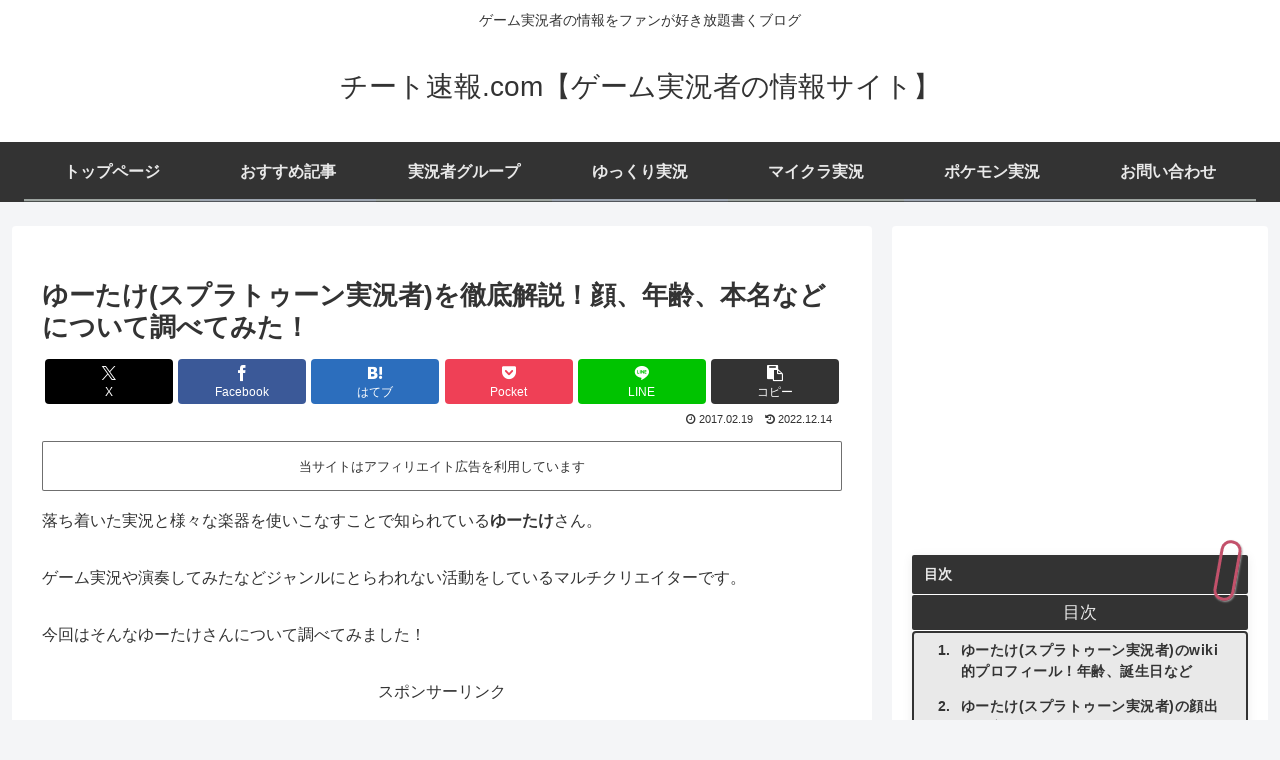

--- FILE ---
content_type: text/html; charset=utf-8
request_url: https://www.google.com/recaptcha/api2/aframe
body_size: 266
content:
<!DOCTYPE HTML><html><head><meta http-equiv="content-type" content="text/html; charset=UTF-8"></head><body><script nonce="Wy_9rDSd5VMdqrUyufjyuA">/** Anti-fraud and anti-abuse applications only. See google.com/recaptcha */ try{var clients={'sodar':'https://pagead2.googlesyndication.com/pagead/sodar?'};window.addEventListener("message",function(a){try{if(a.source===window.parent){var b=JSON.parse(a.data);var c=clients[b['id']];if(c){var d=document.createElement('img');d.src=c+b['params']+'&rc='+(localStorage.getItem("rc::a")?sessionStorage.getItem("rc::b"):"");window.document.body.appendChild(d);sessionStorage.setItem("rc::e",parseInt(sessionStorage.getItem("rc::e")||0)+1);localStorage.setItem("rc::h",'1769821185451');}}}catch(b){}});window.parent.postMessage("_grecaptcha_ready", "*");}catch(b){}</script></body></html>